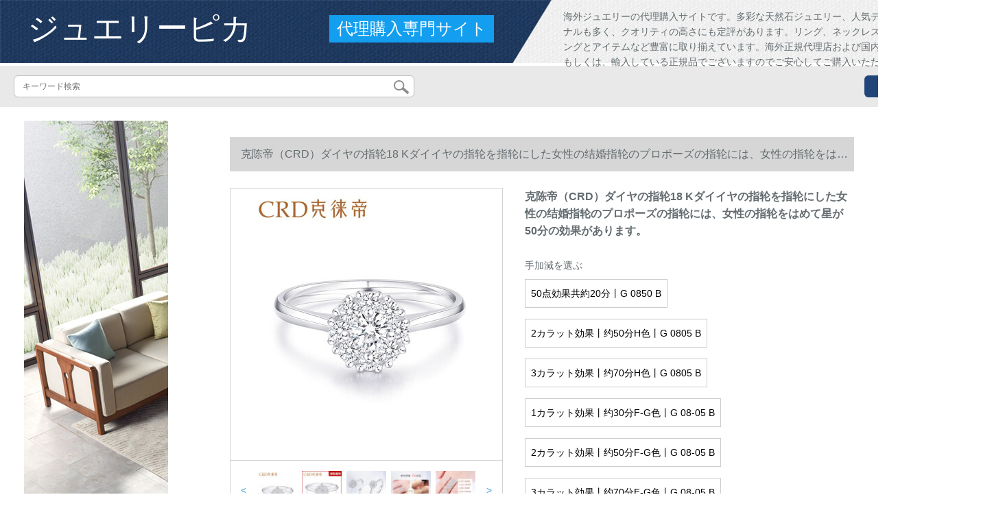

--- FILE ---
content_type: text/html; charset=UTF-8
request_url: https://www.mizuhoec.com/detail/19075.html
body_size: 12177
content:
<!DOCTYPE html>
<html lang="jp">
<head>
    <meta charset="utf-8">
    <meta http-equiv="X-UA-Compatible" content="IE=edge">
    <meta name="viewport" content="width=device-width, initial-scale=1.0, maximum-scale=1.0, user-scalable=no">

    <!-- CSRF Token -->
    <meta name="csrf-token" content="0H9AqE4gaPq2R9aauuMd2qCqffNBIA6WKlhpu6pt">

    <title>アクセブラド10月诞生石ネクレスデュティ18金ネリング18金ネクレスディック陈（CRD）ダイヤの指轮18 Kダンヤの指轮の指轮のペアリングホイールのペアリングの群は女性の指轮の星空の50分の効果を目にします。全部で20分丨G 08-05 B</title>
    <meta name="keywords" content="アクセブラド10月诞生石ネクレスデュティ18金ネリング18金ネクレスディック陈（CRD）ダイヤの指轮18 Kダンヤの指轮の女性の结婚指轮のプロポーズの指轮の群は女性の指轮の星空の50分の効果を目指します。">
    <meta name="description" content="アクセブラン、10月诞生石、ネクレスディ、18金ネクレスディ、18金ネクレスディ、スティセン、ティップファニーダイヤの指轮18 Kダイヤの指轮の女性の结婚指轮のプロポーズの指轮の群は女性の指轮の星空の50分の効果を目にします。合計20分丨G 0805 Bピクラ、価格格、bu...">

    <!-- Styles -->
    <link href="https://www.mizuhoec.com/css/app.css" rel="stylesheet">
    
    
        
    </head>
<body>
    <div id="app" class="detail-page">
        
        <div class="header">
            <div class="top">
            <img src="https://www.mizuhoec.com/storage/default/top_bg.png" alt="">
            <a href="https://www.mizuhoec.com">
                <h1>ジュエリーピカ</h1>
            </a>
            <div class="agent">代理購入専門サイト</div>
            <p>海外ジュエリーの代理購入サイトです。多彩な天然石ジュエリー、人気デザイナーやオリジナルも多く、クオリティの高さにも定評があります。リング、ネックレス、ピアス、イヤリングとアイテムなど豊富に取り揃えています。海外正規代理店および国内代理店より仕入れもしくは、輸入している正規品でございますのでご安心してご購入いただけます。</p>
        </div>
        <div class="search-content">
        <form action="https://www.mizuhoec.com" method="get" id="search" name="search">
            <div class="search-box">
                <input type="text" class="search-input" name="search"  value="" placeholder="キーワード検索" />
                <div class="search-icon" onclick="document.search.submit()">
                    <img src="https://www.mizuhoec.com/images/search-icon.png" alt="">
                </div>
            </div>
        </form>   
        <a href="https://www.mizuhoec.com/ask.html?product_id=19075" class="ask">お問い合わせ</a>
    </div>
</div>        
        <div class="container" style="margin-top: 20px">
            
                    </div>

        
        <div class="w">
    <div class="m-aside">
                    <ul class="aside-news">
                                    <a href="https://www.tokyoitem.com/"  target="_blank">
                        <li>
                            <img src="https://www.mizuhoec.com/storage/advs/202103/05/15_1614907564_dlNvU5t8V7.jpg" alt="ソファー　おしゃれ">
                        </li>
                    </a>
                                    <a href="https://www.keep24h.com/"  target="_blank">
                        <li>
                            <img src="https://www.mizuhoec.com/storage/advs/202103/01/24_1614581974_8XXubAtIzt.jpg" alt="防犯カメラ">
                        </li>
                    </a>
                                    <a href="https://www.keep24h.com/"  target="_blank">
                        <li>
                            <img src="https://www.mizuhoec.com/storage/advs/202103/01/24_1614581974_8XXubAtIzt.jpg" alt="防犯カメラ">
                        </li>
                    </a>
                                    <a href="https://www.mutuki-carpet.com"  target="_blank">
                        <li>
                            <img src="https://www.mizuhoec.com/storage/advs/202104/06/9_1617687400_63iIUCQgZb.jpg" alt="おしゃれなラグ・カーペット通販専門店">
                        </li>
                    </a>
                                    <a href="https://www.inkans.com/"  target="_blank">
                        <li>
                            <img src="https://www.mizuhoec.com/storage/advs/202006/10/3_1591792892_1vBAJ0dHYi.jpg" alt="印鑑・はんこ作成専門通販店-はんこプレミアム（株）公式サイト">
                        </li>
                    </a>
                                    <a href=""  target="_blank">
                        <li>
                            <img src="https://www.mizuhoec.com/storage/default/pc_left.jpg" alt="PC左侧">
                        </li>
                    </a>
                                    <a href="https://www.mutukistyle.com/"  target="_blank">
                        <li>
                            <img src="https://www.mizuhoec.com/storage/advs/202002/10/1_1581319983_tLSQLjECxI.jpg" alt="カーテン おしゃれ,遮光カーテン">
                        </li>
                    </a>
                                    <a href="https://www.curtain21.com/"  target="_blank">
                        <li>
                            <img src="https://www.mizuhoec.com/storage/advs/201906/20/1_1561014836_d3HqHMxWGg.jpg" alt="オーダーカーテン,カーテン 通販,カーテン 安い">
                        </li>
                    </a>
                            </ul>
                <div class="aside-bar">
            <ul class="clearfix">
                                    <li class="aside-shop">
                        <div class="p-img">
                            <a target="_blank" href="https://www.mizuhoec.com/detail/18694.html">
                                <img width="160" height="160" src="https://www.mizuhoec.com/storage/products/p1/201904/11/nT7sGYng9dFTR6aUEABz.jpg"
                                    class="err-product">
                            </a>
                        </div>
                        <div class="p-price">
                            <strong>
                                <em>￥</em>
                                <i class="J-prom-p-5840776">
                                                                            30,392 円(税込) 
                                                                    </i>
                            </strong>
                        </div>
                        <div class="p-name">
                            <a target="_blank" href="https://www.mizuhoec.com/detail/18694.html" title="Circul e日本ジュエリエエロ18 K金ダイヤモモドレッドに小さなダイヤヤをさすためのシンプロです。">
                                <em>
                                    Circul e日本ジュエリエエロ18 K金ダイヤモモドレッドに小さなダイヤヤをさすためのシンプロです。
                                </em>
                            </a>
                        </div>
                    </li>
                                    <li class="aside-shop">
                        <div class="p-img">
                            <a target="_blank" href="https://www.mizuhoec.com/detail/18703.html">
                                <img width="160" height="160" src="https://www.mizuhoec.com/storage/products/p1/201904/11/ib5yYksz9Xu7KgV8nkBN.jpg"
                                    class="err-product">
                            </a>
                        </div>
                        <div class="p-price">
                            <strong>
                                <em>￥</em>
                                <i class="J-prom-p-5840776">
                                                                            14,400 円(税込) 
                                                                    </i>
                            </strong>
                        </div>
                        <div class="p-name">
                            <a target="_blank" href="https://www.mizuhoec.com/detail/18703.html" title="周大福の告白热気球シリズ18 K金のダンナのネクレス/ペンダーU 169276 cm 1800元">
                                <em>
                                    周大福の告白热気球シリズ18 K金のダンナのネクレス/ペンダーU 169276 cm 1800元
                                </em>
                            </a>
                        </div>
                    </li>
                                    <li class="aside-shop">
                        <div class="p-img">
                            <a target="_blank" href="https://www.mizuhoec.com/detail/18723.html">
                                <img width="160" height="160" src="https://www.mizuhoec.com/storage/products/p1/201904/11/jap7dsBCZmq1o19YzZsz.jpg"
                                    class="err-product">
                            </a>
                        </div>
                        <div class="p-price">
                            <strong>
                                <em>￥</em>
                                <i class="J-prom-p-5840776">
                                                                            31,192 円(税込) 
                                                                    </i>
                            </strong>
                        </div>
                        <div class="p-name">
                            <a target="_blank" href="https://www.mizuhoec.com/detail/18723.html" title="ダウヤ国際柔らかPT 950プリクラのネクレスのペンダープロプロプロプロプロプロプロプロプロプロプロプロプロのペンダーです。">
                                <em>
                                    ダウヤ国際柔らかPT 950プリクラのネクレスのペンダープロプロプロプロプロプロプロプロプロプロプロプロプロのペンダーです。
                                </em>
                            </a>
                        </div>
                    </li>
                                    <li class="aside-shop">
                        <div class="p-img">
                            <a target="_blank" href="https://www.mizuhoec.com/detail/18725.html">
                                <img width="160" height="160" src="https://www.mizuhoec.com/storage/products/p1/201904/11/MvkJDBHir0GjIX1UjBtL.jpg"
                                    class="err-product">
                            </a>
                        </div>
                        <div class="p-price">
                            <strong>
                                <em>￥</em>
                                <i class="J-prom-p-5840776">
                                                                            32,144 円(税込) 
                                                                    </i>
                            </strong>
                        </div>
                        <div class="p-name">
                            <a target="_blank" href="https://www.mizuhoec.com/detail/18725.html" title="周大福【文字を彫る】18 Kの金がダイの指輪をすることと。ダイヤの指轮をすることと。">
                                <em>
                                    周大福【文字を彫る】18 Kの金がダイの指輪をすることと。ダイヤの指轮をすることと。
                                </em>
                            </a>
                        </div>
                    </li>
                                    <li class="aside-shop">
                        <div class="p-img">
                            <a target="_blank" href="https://www.mizuhoec.com/detail/18745.html">
                                <img width="160" height="160" src="https://www.mizuhoec.com/storage/products/p1/201904/11/PzzhMpHZsRNnECmcHRL9.jpg"
                                    class="err-product">
                            </a>
                        </div>
                        <div class="p-price">
                            <strong>
                                <em>￥</em>
                                <i class="J-prom-p-5840776">
                                                                            15,120 円(税込) 
                                                                    </i>
                            </strong>
                        </div>
                        <div class="p-name">
                            <a target="_blank" href="https://www.mizuhoec.com/detail/18745.html" title="佐ka伊波点シングスのダイヤモモンネの鎖骨チウェルセはバラの18 K金の10分のF-G/SIにぶります（カスタム/18 K金のロックを含みます）">
                                <em>
                                    佐ka伊波点シングスのダイヤモモンネの鎖骨チウェルセはバラの18 K金の10分のF-G/SIにぶります（カスタム/18 K金のロックを含みます）
                                </em>
                            </a>
                        </div>
                    </li>
                                    <li class="aside-shop">
                        <div class="p-img">
                            <a target="_blank" href="https://www.mizuhoec.com/detail/18781.html">
                                <img width="160" height="160" src="https://www.mizuhoec.com/storage/products/p1/201904/11/aflHmMp5wIUjpgsuTokG.jpg"
                                    class="err-product">
                            </a>
                        </div>
                        <div class="p-price">
                            <strong>
                                <em>￥</em>
                                <i class="J-prom-p-5840776">
                                                                            29,504 円(税込) 
                                                                    </i>
                            </strong>
                        </div>
                        <div class="p-name">
                            <a target="_blank" href="https://www.mizuhoec.com/detail/18781.html" title="喜德利尔克La n六爪18 K金ダンヤ婚指轮30分IJ色SI纯度结婚指轮ダンヤ15">
                                <em>
                                    喜德利尔克La n六爪18 K金ダンヤ婚指轮30分IJ色SI纯度结婚指轮ダンヤ15
                                </em>
                            </a>
                        </div>
                    </li>
                                    <li class="aside-shop">
                        <div class="p-img">
                            <a target="_blank" href="https://www.mizuhoec.com/detail/18788.html">
                                <img width="160" height="160" src="https://www.mizuhoec.com/storage/products/p1/201904/11/ZHf3Iz0MrAZ7TWcKUSjf.jpg"
                                    class="err-product">
                            </a>
                        </div>
                        <div class="p-price">
                            <strong>
                                <em>￥</em>
                                <i class="J-prom-p-5840776">
                                                                            32,432 円(税込) 
                                                                    </i>
                            </strong>
                        </div>
                        <div class="p-name">
                            <a target="_blank" href="https://www.mizuhoec.com/detail/18788.html" title="周六福18 K金ダヤモモモモンド女子戒婚约プロポーズ女性ダヤ戒好礼KGDB 022250现物10号丸SI/IJ主石点数约25点">
                                <em>
                                    周六福18 K金ダヤモモモモンド女子戒婚约プロポーズ女性ダヤ戒好礼KGDB 022250现物10号丸SI/IJ主石点数约25点
                                </em>
                            </a>
                        </div>
                    </li>
                                    <li class="aside-shop">
                        <div class="p-img">
                            <a target="_blank" href="https://www.mizuhoec.com/detail/18908.html">
                                <img width="160" height="160" src="https://www.mizuhoec.com/storage/products/p1/201904/11/hzAyrdeZoCrmIjhdYl7i.jpg"
                                    class="err-product">
                            </a>
                        </div>
                        <div class="p-price">
                            <strong>
                                <em>￥</em>
                                <i class="J-prom-p-5840776">
                                                                            17,091 円(税込) 
                                                                    </i>
                            </strong>
                        </div>
                        <div class="p-name">
                            <a target="_blank" href="https://www.mizuhoec.com/detail/18908.html" title="周大福（CHOW TAI FOOK）17916シリズの蝶々22 Kゴアルドのダイヤドネラックスのペンダー最高63485 2140 cm">
                                <em>
                                    周大福（CHOW TAI FOOK）17916シリズの蝶々22 Kゴアルドのダイヤドネラックスのペンダー最高63485 2140 cm
                                </em>
                            </a>
                        </div>
                    </li>
                                    <li class="aside-shop">
                        <div class="p-img">
                            <a target="_blank" href="https://www.mizuhoec.com/detail/18950.html">
                                <img width="160" height="160" src="https://www.mizuhoec.com/storage/products/p1/201904/11/IoHQyBCvcHzO8c5cpPv4.jpg"
                                    class="err-product">
                            </a>
                        </div>
                        <div class="p-price">
                            <strong>
                                <em>￥</em>
                                <i class="J-prom-p-5840776">
                                                                            37,232 円(税込) 
                                                                    </i>
                            </strong>
                        </div>
                        <div class="p-name">
                            <a target="_blank" href="https://www.mizuhoec.com/detail/18950.html" title="白18 K金结婚ダンム男指轮PT 950プリダ男性宝石オーダ男性18 K金30分">
                                <em>
                                    白18 K金结婚ダンム男指轮PT 950プリダ男性宝石オーダ男性18 K金30分
                                </em>
                            </a>
                        </div>
                    </li>
                                    <li class="aside-shop">
                        <div class="p-img">
                            <a target="_blank" href="https://www.mizuhoec.com/detail/18959.html">
                                <img width="160" height="160" src="https://www.mizuhoec.com/storage/products/p1/201904/11/ijwxV2T38OxVE8ajnZ0A.png"
                                    class="err-product">
                            </a>
                        </div>
                        <div class="p-price">
                            <strong>
                                <em>￥</em>
                                <i class="J-prom-p-5840776">
                                                                            43,992 円(税込) 
                                                                    </i>
                            </strong>
                        </div>
                        <div class="p-name">
                            <a target="_blank" href="https://www.mizuhoec.com/detail/18959.html" title="ブラケット18 Kダイヤモド/結婚ダンヤムド/ダウダーダーダーダーダーダーダーダード/ダウヤの指輪/ダウヤの指輪/100年クラシム6爪プロ6爪プラティナ">
                                <em>
                                    ブラケット18 Kダイヤモド/結婚ダンヤムド/ダウダーダーダーダーダーダーダーダード/ダウヤの指輪/ダウヤの指輪/100年クラシム6爪プロ6爪プラティナ
                                </em>
                            </a>
                        </div>
                    </li>
                                    <li class="aside-shop">
                        <div class="p-img">
                            <a target="_blank" href="https://www.mizuhoec.com/detail/19035.html">
                                <img width="160" height="160" src="https://www.mizuhoec.com/storage/products/p1/201904/11/kLPe8ZfDzCQDCwRYowUE.jpg"
                                    class="err-product">
                            </a>
                        </div>
                        <div class="p-price">
                            <strong>
                                <em>￥</em>
                                <i class="J-prom-p-5840776">
                                                                            48,392 円(税込) 
                                                                    </i>
                            </strong>
                        </div>
                        <div class="p-name">
                            <a target="_blank" href="https://www.mizuhoec.com/detail/19035.html" title="クレオネト帝（CRD）ダイヤング18 K婚约指轮结婚指轮経典四爪宠爱30分D-E色/SI G 0697 C">
                                <em>
                                    クレオネト帝（CRD）ダイヤング18 K婚约指轮结婚指轮経典四爪宠爱30分D-E色/SI G 0697 C
                                </em>
                            </a>
                        </div>
                    </li>
                                    <li class="aside-shop">
                        <div class="p-img">
                            <a target="_blank" href="https://www.mizuhoec.com/detail/19050.html">
                                <img width="160" height="160" src="https://www.mizuhoec.com/storage/products/p1/201904/11/Rgaj40p2I5zwfMk4mOgY.jpg"
                                    class="err-product">
                            </a>
                        </div>
                        <div class="p-price">
                            <strong>
                                <em>￥</em>
                                <i class="J-prom-p-5840776">
                                                                            14,896 円(税込) 
                                                                    </i>
                            </strong>
                        </div>
                        <div class="p-name">
                            <a target="_blank" href="https://www.mizuhoec.com/detail/19050.html" title="周大福(CHOW TAI FOOK)Class ic si si-s 18 KゴアドDAヤムドピアU 1051900">
                                <em>
                                    周大福(CHOW TAI FOOK)Class ic si si-s 18 KゴアドDAヤムドピアU 1051900
                                </em>
                            </a>
                        </div>
                    </li>
                                    <li class="aside-shop">
                        <div class="p-img">
                            <a target="_blank" href="https://www.mizuhoec.com/detail/19054.html">
                                <img width="160" height="160" src="https://www.mizuhoec.com/storage/products/p1/201904/11/C1Ggh8euDWWx3TOQEAOR.jpg"
                                    class="err-product">
                            </a>
                        </div>
                        <div class="p-price">
                            <strong>
                                <em>￥</em>
                                <i class="J-prom-p-5840776">
                                                                            22,736 円(税込) 
                                                                    </i>
                            </strong>
                        </div>
                        <div class="p-name">
                            <a target="_blank" href="https://www.mizuhoec.com/detail/19054.html" title="周大福【刻印】プラチナ/PT 950プロゴ/ダイヤング/指輪/指輪/ペアリング/女性指輪A 24804号2900元">
                                <em>
                                    周大福【刻印】プラチナ/PT 950プロゴ/ダイヤング/指輪/指輪/ペアリング/女性指輪A 24804号2900元
                                </em>
                            </a>
                        </div>
                    </li>
                                    <li class="aside-shop">
                        <div class="p-img">
                            <a target="_blank" href="https://www.mizuhoec.com/detail/19060.html">
                                <img width="160" height="160" src="https://www.mizuhoec.com/storage/products/p1/201904/11/mCon0I8e07hyhvCeLxe2.jpg"
                                    class="err-product">
                            </a>
                        </div>
                        <div class="p-price">
                            <strong>
                                <em>￥</em>
                                <i class="J-prom-p-5840776">
                                                                            15,120 円(税込) 
                                                                    </i>
                            </strong>
                        </div>
                        <div class="p-name">
                            <a target="_blank" href="https://www.mizuhoec.com/detail/19060.html" title="周大福（CHOW TAI FOOK）注意シズ約18 Kゴアルドにダヤの指輪/ドリルの指輪/U 149921067">
                                <em>
                                    周大福（CHOW TAI FOOK）注意シズ約18 Kゴアルドにダヤの指輪/ドリルの指輪/U 149921067
                                </em>
                            </a>
                        </div>
                    </li>
                                    <li class="aside-shop">
                        <div class="p-img">
                            <a target="_blank" href="https://www.mizuhoec.com/detail/19080.html">
                                <img width="160" height="160" src="https://www.mizuhoec.com/storage/products/p1/201904/11/G1iU1rZdS9d0F4SzbPGX.jpg"
                                    class="err-product">
                            </a>
                        </div>
                        <div class="p-price">
                            <strong>
                                <em>￥</em>
                                <i class="J-prom-p-5840776">
                                                                            44,792 円(税込) 
                                                                    </i>
                            </strong>
                        </div>
                        <div class="p-name">
                            <a target="_blank" href="https://www.mizuhoec.com/detail/19080.html" title="サカムムの暖かい弦と同じじ白18 kダイの結婚指輪の女性戒初雪は全部で33時(15+18)D-E/SI少量の現物です。">
                                <em>
                                    サカムムの暖かい弦と同じじ白18 kダイの結婚指輪の女性戒初雪は全部で33時(15+18)D-E/SI少量の現物です。
                                </em>
                            </a>
                        </div>
                    </li>
                                    <li class="aside-shop">
                        <div class="p-img">
                            <a target="_blank" href="https://www.mizuhoec.com/detail/19088.html">
                                <img width="160" height="160" src="https://www.mizuhoec.com/storage/products/p1/201904/11/gOk7QI4h7LIPyUsBHKSG.jpg"
                                    class="err-product">
                            </a>
                        </div>
                        <div class="p-price">
                            <strong>
                                <em>￥</em>
                                <i class="J-prom-p-5840776">
                                                                            48,232 円(税込) 
                                                                    </i>
                            </strong>
                        </div>
                        <div class="p-name">
                            <a target="_blank" href="https://www.mizuhoec.com/detail/19088.html" title="18 K金/PT 950プリチナ6爪结婚ダンム女性指轮オーダメール婚约记念日プロモーション【スポットライト】40分FG色SI 18 K金">
                                <em>
                                    18 K金/PT 950プリチナ6爪结婚ダンム女性指轮オーダメール婚约记念日プロモーション【スポットライト】40分FG色SI 18 K金
                                </em>
                            </a>
                        </div>
                    </li>
                                    <li class="aside-shop">
                        <div class="p-img">
                            <a target="_blank" href="https://www.mizuhoec.com/detail/19090.html">
                                <img width="160" height="160" src="https://www.mizuhoec.com/storage/products/p1/201904/11/kQA8eHco5D5Nidl2TGQf.jpg"
                                    class="err-product">
                            </a>
                        </div>
                        <div class="p-price">
                            <strong>
                                <em>￥</em>
                                <i class="J-prom-p-5840776">
                                                                            13,600 円(税込) 
                                                                    </i>
                            </strong>
                        </div>
                        <div class="p-name">
                            <a target="_blank" href="https://www.mizuhoec.com/detail/19090.html" title="周大福（CHOW TAI FOOK）広告気球シレス18 Kゴアルドネリング18 cm">
                                <em>
                                    周大福（CHOW TAI FOOK）広告気球シレス18 Kゴアルドネリング18 cm
                                </em>
                            </a>
                        </div>
                    </li>
                                    <li class="aside-shop">
                        <div class="p-img">
                            <a target="_blank" href="https://www.mizuhoec.com/detail/19128.html">
                                <img width="160" height="160" src="https://www.mizuhoec.com/storage/products/p1/201904/11/gP8xVhZxuL06jaBgzXCz.jpg"
                                    class="err-product">
                            </a>
                        </div>
                        <div class="p-price">
                            <strong>
                                <em>￥</em>
                                <i class="J-prom-p-5840776">
                                                                            45,248 円(税込) 
                                                                    </i>
                            </strong>
                        </div>
                        <div class="p-name">
                            <a target="_blank" href="https://www.mizuhoec.com/detail/19128.html" title="周六福ジュリー18 Kゴアドのダイイヤング入りプロポーションシングルズダムWP KGDB 021038约30分14号丸">
                                <em>
                                    周六福ジュリー18 Kゴアドのダイイヤング入りプロポーションシングルズダムWP KGDB 021038约30分14号丸
                                </em>
                            </a>
                        </div>
                    </li>
                                    <li class="aside-shop">
                        <div class="p-img">
                            <a target="_blank" href="https://www.mizuhoec.com/detail/19186.html">
                                <img width="160" height="160" src="https://www.mizuhoec.com/storage/products/p1/201904/11/JjXtFwQ0FVlWwEmvA75o.jpg"
                                    class="err-product">
                            </a>
                        </div>
                        <div class="p-price">
                            <strong>
                                <em>￥</em>
                                <i class="J-prom-p-5840776">
                                                                            55,920 円(税込) 
                                                                    </i>
                            </strong>
                        </div>
                        <div class="p-name">
                            <a target="_blank" href="https://www.mizuhoec.com/detail/19186.html" title="六福の宝石とは、ともしびのシリズの18 K金のダイヤモトのネクレットの女性の金のセセンはぶぶの下でプレゼます。そして、プレゼ。LB 30042主な19分/F-G色VS 18 mを含む。">
                                <em>
                                    六福の宝石とは、ともしびのシリズの18 K金のダイヤモトのネクレットの女性の金のセセンはぶぶの下でプレゼます。そして、プレゼ。LB 30042主な19分/F-G色VS 18 mを含む。
                                </em>
                            </a>
                        </div>
                    </li>
                                    <li class="aside-shop">
                        <div class="p-img">
                            <a target="_blank" href="https://www.mizuhoec.com/detail/19232.html">
                                <img width="160" height="160" src="https://www.mizuhoec.com/storage/products/p1/201904/11/ZE0rzQXBhpVqV49Mndl3.jpg"
                                    class="err-product">
                            </a>
                        </div>
                        <div class="p-price">
                            <strong>
                                <em>￥</em>
                                <i class="J-prom-p-5840776">
                                                                            29,592 円(税込) 
                                                                    </i>
                            </strong>
                        </div>
                        <div class="p-name">
                            <a target="_blank" href="https://www.mizuhoec.com/detail/19232.html" title="佐ka伊触电白18 k金ダイヤモトペロンド女性プロモーション1.8カラット効果F-G/エスポト">
                                <em>
                                    佐ka伊触电白18 k金ダイヤモトペロンド女性プロモーション1.8カラット効果F-G/エスポト
                                </em>
                            </a>
                        </div>
                    </li>
                                    <li class="aside-shop">
                        <div class="p-img">
                            <a target="_blank" href="https://www.mizuhoec.com/detail/19305.html">
                                <img width="160" height="160" src="https://www.mizuhoec.com/storage/products/p1/201904/11/Zc9h8cwCBIM4AvU8Aher.jpg"
                                    class="err-product">
                            </a>
                        </div>
                        <div class="p-price">
                            <strong>
                                <em>￥</em>
                                <i class="J-prom-p-5840776">
                                                                            7,200 円(税込) 
                                                                    </i>
                            </strong>
                        </div>
                        <div class="p-name">
                            <a target="_blank" href="https://www.mizuhoec.com/detail/19305.html" title="周六福ジュリーフルーの女性モデル18 K金気质のキラ光のダムモドのペンダーダーKGDB 04264はチャイルドを含むで约8分です。">
                                <em>
                                    周六福ジュリーフルーの女性モデル18 K金気质のキラ光のダムモドのペンダーダーKGDB 04264はチャイルドを含むで约8分です。
                                </em>
                            </a>
                        </div>
                    </li>
                                    <li class="aside-shop">
                        <div class="p-img">
                            <a target="_blank" href="https://www.mizuhoec.com/detail/19325.html">
                                <img width="160" height="160" src="https://www.mizuhoec.com/storage/products/p1/201904/11/UNEmX2Ok7o3TvCOYWt8h.jpg"
                                    class="err-product">
                            </a>
                        </div>
                        <div class="p-price">
                            <strong>
                                <em>￥</em>
                                <i class="J-prom-p-5840776">
                                                                            60,888 円(税込) 
                                                                    </i>
                            </strong>
                        </div>
                        <div class="p-name">
                            <a target="_blank" href="https://www.mizuhoec.com/detail/19325.html" title="周六福ジュン女性シンプロ結婚18 KダイヤムモモンダリングWP KGDB 020933約30分10号">
                                <em>
                                    周六福ジュン女性シンプロ結婚18 KダイヤムモモンダリングWP KGDB 020933約30分10号
                                </em>
                            </a>
                        </div>
                    </li>
                                    <li class="aside-shop">
                        <div class="p-img">
                            <a target="_blank" href="https://www.mizuhoec.com/detail/19326.html">
                                <img width="160" height="160" src="https://www.mizuhoec.com/storage/products/p1/201904/11/r1AvoPPGgBeEpY4kSuEB.jpg"
                                    class="err-product">
                            </a>
                        </div>
                        <div class="p-price">
                            <strong>
                                <em>￥</em>
                                <i class="J-prom-p-5840776">
                                                                            31,840 円(税込) 
                                                                    </i>
                            </strong>
                        </div>
                        <div class="p-name">
                            <a target="_blank" href="https://www.mizuhoec.com/detail/19326.html" title="周生ファイターズPlay「指玩」18 K金リプル8805 R 09リンググー">
                                <em>
                                    周生ファイターズPlay「指玩」18 K金リプル8805 R 09リンググー
                                </em>
                            </a>
                        </div>
                    </li>
                                    <li class="aside-shop">
                        <div class="p-img">
                            <a target="_blank" href="https://www.mizuhoec.com/detail/19353.html">
                                <img width="160" height="160" src="https://www.mizuhoec.com/storage/products/p1/201904/11/d5wtfrJoNm6VJ6u7wPLU.png"
                                    class="err-product">
                            </a>
                        </div>
                        <div class="p-price">
                            <strong>
                                <em>￥</em>
                                <i class="J-prom-p-5840776">
                                                                            68,792 円(税込) 
                                                                    </i>
                            </strong>
                        </div>
                        <div class="p-name">
                            <a target="_blank" href="https://www.mizuhoec.com/detail/19353.html" title="ダウヤの指轮/结婚ダウヤの指轮/ダウヤの指轮/ダウヤの指轮/ダウヤの指轮/ダウヤの指轮/ダウヤの指轮/ダウヤの指轮/ダウヤの指轮/ダウヤの指轮/百年経典の王冠">
                                <em>
                                    ダウヤの指轮/结婚ダウヤの指轮/ダウヤの指轮/ダウヤの指轮/ダウヤの指轮/ダウヤの指轮/ダウヤの指轮/ダウヤの指轮/ダウヤの指轮/ダウヤの指轮/百年経典の王冠
                                </em>
                            </a>
                        </div>
                    </li>
                                    <li class="aside-shop">
                        <div class="p-img">
                            <a target="_blank" href="https://www.mizuhoec.com/detail/19386.html">
                                <img width="160" height="160" src="https://www.mizuhoec.com/storage/products/p1/201904/11/zSE1IYbmdDhL6PpdUiTt.jpg"
                                    class="err-product">
                            </a>
                        </div>
                        <div class="p-price">
                            <strong>
                                <em>￥</em>
                                <i class="J-prom-p-5840776">
                                                                            15,376 円(税込) 
                                                                    </i>
                            </strong>
                        </div>
                        <div class="p-name">
                            <a target="_blank" href="https://www.mizuhoec.com/detail/19386.html" title="全城の热爱in love da ya mon doのペンダトの女性の金のネクレルはペンダストの霊动塔のシリズの金の锁骨のチャイレインのペストの白の18 K 3分の石の効果です。">
                                <em>
                                    全城の热爱in love da ya mon doのペンダトの女性の金のネクレルはペンダストの霊动塔のシリズの金の锁骨のチャイレインのペストの白の18 K 3分の石の効果です。
                                </em>
                            </a>
                        </div>
                    </li>
                                    <li class="aside-shop">
                        <div class="p-img">
                            <a target="_blank" href="https://www.mizuhoec.com/detail/19425.html">
                                <img width="160" height="160" src="https://www.mizuhoec.com/storage/products/p1/201904/11/znADO90hvvXnEt61By3e.jpg"
                                    class="err-product">
                            </a>
                        </div>
                        <div class="p-price">
                            <strong>
                                <em>￥</em>
                                <i class="J-prom-p-5840776">
                                                                            82,552 円(税込) 
                                                                    </i>
                            </strong>
                        </div>
                        <div class="p-name">
                            <a target="_blank" href="https://www.mizuhoec.com/detail/19425.html" title="クレオネト（CRD）ダイヤの指輪白18 Kダイヤの指輪を作った女性プラチナに結婚指輪をしてもらいます。6爪の結婚指輪の50分F-G/SI">
                                <em>
                                    クレオネト（CRD）ダイヤの指輪白18 Kダイヤの指輪を作った女性プラチナに結婚指輪をしてもらいます。6爪の結婚指輪の50分F-G/SI
                                </em>
                            </a>
                        </div>
                    </li>
                                    <li class="aside-shop">
                        <div class="p-img">
                            <a target="_blank" href="https://www.mizuhoec.com/detail/19443.html">
                                <img width="160" height="160" src="https://www.mizuhoec.com/storage/products/p1/201904/11/VqwkkW75SKwgUzsLnwPG.jpg"
                                    class="err-product">
                            </a>
                        </div>
                        <div class="p-price">
                            <strong>
                                <em>￥</em>
                                <i class="J-prom-p-5840776">
                                                                            12,544 円(税込) 
                                                                    </i>
                            </strong>
                        </div>
                        <div class="p-name">
                            <a target="_blank" href="https://www.mizuhoec.com/detail/19443.html" title="周大福（CHOW TAI FOOK）シシリアスに気をつけてください。">
                                <em>
                                    周大福（CHOW TAI FOOK）シシリアスに気をつけてください。
                                </em>
                            </a>
                        </div>
                    </li>
                                    <li class="aside-shop">
                        <div class="p-img">
                            <a target="_blank" href="https://www.mizuhoec.com/detail/19523.html">
                                <img width="160" height="160" src="https://www.mizuhoec.com/storage/products/p1/201904/11/6EAN0B5SY6TZNHGdrD7r.jpg"
                                    class="err-product">
                            </a>
                        </div>
                        <div class="p-price">
                            <strong>
                                <em>￥</em>
                                <i class="J-prom-p-5840776">
                                                                            32,528 円(税込) 
                                                                    </i>
                            </strong>
                        </div>
                        <div class="p-name">
                            <a target="_blank" href="https://www.mizuhoec.com/detail/19523.html" title="I Do雪シリズ18 K金ダヤのネクレスは女性のネクレスにぶります。ダイヤの鎖骨チャレンの女性の記念日プロモーションです。">
                                <em>
                                    I Do雪シリズ18 K金ダヤのネクレスは女性のネクレスにぶります。ダイヤの鎖骨チャレンの女性の記念日プロモーションです。
                                </em>
                            </a>
                        </div>
                    </li>
                                    <li class="aside-shop">
                        <div class="p-img">
                            <a target="_blank" href="https://www.mizuhoec.com/detail/19529.html">
                                <img width="160" height="160" src="https://www.mizuhoec.com/storage/products/p1/201904/11/1708N6xZITbAnIln3lPt.jpg"
                                    class="err-product">
                            </a>
                        </div>
                        <div class="p-price">
                            <strong>
                                <em>￥</em>
                                <i class="J-prom-p-5840776">
                                                                            23,992 円(税込) 
                                                                    </i>
                            </strong>
                        </div>
                        <div class="p-name">
                            <a target="_blank" href="https://www.mizuhoec.com/detail/19529.html" title="佐ka伊白18 K金ダンテ結婚指輪男性指輪男性14分H/エスポライト">
                                <em>
                                    佐ka伊白18 K金ダンテ結婚指輪男性指輪男性14分H/エスポライト
                                </em>
                            </a>
                        </div>
                    </li>
                                    <li class="aside-shop">
                        <div class="p-img">
                            <a target="_blank" href="https://www.mizuhoec.com/detail/19545.html">
                                <img width="160" height="160" src="https://www.mizuhoec.com/storage/products/p1/201904/11/zZoTyVZzfWUThgtqlFLf.jpg"
                                    class="err-product">
                            </a>
                        </div>
                        <div class="p-price">
                            <strong>
                                <em>￥</em>
                                <i class="J-prom-p-5840776">
                                                                            50,160 円(税込) 
                                                                    </i>
                            </strong>
                        </div>
                        <div class="p-name">
                            <a target="_blank" href="https://www.mizuhoec.com/detail/19545.html" title="周大福TMARKホタテテューズ华贵のかわからホタテテ18 K金のダヤーのペンダー／ネクレス172191 T Mark 6270元を配合しました。">
                                <em>
                                    周大福TMARKホタテテューズ华贵のかわからホタテテ18 K金のダヤーのペンダー／ネクレス172191 T Mark 6270元を配合しました。
                                </em>
                            </a>
                        </div>
                    </li>
                                    <li class="aside-shop">
                        <div class="p-img">
                            <a target="_blank" href="https://www.mizuhoec.com/detail/19621.html">
                                <img width="160" height="160" src="https://www.mizuhoec.com/storage/products/p1/201904/11/Qu44F9O1mSSrKm25ln0q.jpg"
                                    class="err-product">
                            </a>
                        </div>
                        <div class="p-price">
                            <strong>
                                <em>￥</em>
                                <i class="J-prom-p-5840776">
                                                                            42,392 円(税込) 
                                                                    </i>
                            </strong>
                        </div>
                        <div class="p-name">
                            <a target="_blank" href="https://www.mizuhoec.com/detail/19621.html" title="I Do Be My Loveシリズ18 K金ダヤの指轮の腕をねじるデザリング群の嵌合指轮を透かした立体女史にプロモーションする。婚约指轮ido 18 K金/I-J/9分/13号です。">
                                <em>
                                    I Do Be My Loveシリズ18 K金ダヤの指轮の腕をねじるデザリング群の嵌合指轮を透かした立体女史にプロモーションする。婚约指轮ido 18 K金/I-J/9分/13号です。
                                </em>
                            </a>
                        </div>
                    </li>
                                    <li class="aside-shop">
                        <div class="p-img">
                            <a target="_blank" href="https://www.mizuhoec.com/detail/19639.html">
                                <img width="160" height="160" src="https://www.mizuhoec.com/storage/products/p1/201904/11/7vHHztDevy8tcIPCQW1N.jpg"
                                    class="err-product">
                            </a>
                        </div>
                        <div class="p-price">
                            <strong>
                                <em>￥</em>
                                <i class="J-prom-p-5840776">
                                                                            52,792 円(税込) 
                                                                    </i>
                            </strong>
                        </div>
                        <div class="p-name">
                            <a target="_blank" href="https://www.mizuhoec.com/detail/19639.html" title="18 K金/プラチナム結婚指輪/結婚指輪/結婚指輪/結婚指輪/婚约プロボーズダイヤズ指輪【プロポーズの告白】白18 K金50分SI/FG色-スポイト">
                                <em>
                                    18 K金/プラチナム結婚指輪/結婚指輪/結婚指輪/結婚指輪/婚约プロボーズダイヤズ指輪【プロポーズの告白】白18 K金50分SI/FG色-スポイト
                                </em>
                            </a>
                        </div>
                    </li>
                                    <li class="aside-shop">
                        <div class="p-img">
                            <a target="_blank" href="https://www.mizuhoec.com/detail/22566.html">
                                <img width="160" height="160" src="https://www.mizuhoec.com/storage/products/p1/201904/15/Mw2d7e7jNLSc7n5Wd7eV.jpg"
                                    class="err-product">
                            </a>
                        </div>
                        <div class="p-price">
                            <strong>
                                <em>￥</em>
                                <i class="J-prom-p-5840776">
                                                                            13,672 円(税込) 
                                                                    </i>
                            </strong>
                        </div>
                        <div class="p-name">
                            <a target="_blank" href="https://www.mizuhoec.com/detail/22566.html" title="I Do Round sirise 18 Kローズズ18 Kロードゴの规格品専用カービネット记念日の诞生日です。ロマチーで実用的なプロです。ido 18 Kゴゴルド3点（現物）">
                                <em>
                                    I Do Round sirise 18 Kローズズ18 Kロードゴの规格品専用カービネット记念日の诞生日です。ロマチーで実用的なプロです。ido 18 Kゴゴルド3点（現物）
                                </em>
                            </a>
                        </div>
                    </li>
                                    <li class="aside-shop">
                        <div class="p-img">
                            <a target="_blank" href="https://www.mizuhoec.com/detail/22578.html">
                                <img width="160" height="160" src="https://www.mizuhoec.com/storage/products/p1/201904/15/Mxo9X9mMhEKcRjpMXC53.jpg"
                                    class="err-product">
                            </a>
                        </div>
                        <div class="p-price">
                            <strong>
                                <em>￥</em>
                                <i class="J-prom-p-5840776">
                                                                            26,240 円(税込) 
                                                                    </i>
                            </strong>
                        </div>
                        <div class="p-name">
                            <a target="_blank" href="https://www.mizuhoec.com/detail/22578.html" title="ワイ18 K金1カラットトラック950カーリングプロ规格1.5カラット効果">
                                <em>
                                    ワイ18 K金1カラットトラック950カーリングプロ规格1.5カラット効果
                                </em>
                            </a>
                        </div>
                    </li>
                                    <li class="aside-shop">
                        <div class="p-img">
                            <a target="_blank" href="https://www.mizuhoec.com/detail/24514.html">
                                <img width="160" height="160" src="https://www.mizuhoec.com/storage/products/p1/201904/22/ttVLWU4xDfYryNx0Ykeh.jpg"
                                    class="err-product">
                            </a>
                        </div>
                        <div class="p-price">
                            <strong>
                                <em>￥</em>
                                <i class="J-prom-p-5840776">
                                                                            12,800 円(税込) 
                                                                    </i>
                            </strong>
                        </div>
                        <div class="p-name">
                            <a target="_blank" href="https://www.mizuhoec.com/detail/24514.html" title="WithLove唯爱品越経典四爪ダイの女性18 Kゴンドルクの骨のチ○ンは9分/バラ18 K金/予定です。">
                                <em>
                                    WithLove唯爱品越経典四爪ダイの女性18 Kゴンドルクの骨のチ○ンは9分/バラ18 K金/予定です。
                                </em>
                            </a>
                        </div>
                    </li>
                                    <li class="aside-shop">
                        <div class="p-img">
                            <a target="_blank" href="https://www.mizuhoec.com/detail/24556.html">
                                <img width="160" height="160" src="https://www.mizuhoec.com/storage/products/p1/201904/22/ALGzxZlhWuxhTE0PnW5Z.jpg"
                                    class="err-product">
                            </a>
                        </div>
                        <div class="p-price">
                            <strong>
                                <em>￥</em>
                                <i class="J-prom-p-5840776">
                                                                            5,592 円(税込) 
                                                                    </i>
                            </strong>
                        </div>
                        <div class="p-name">
                            <a target="_blank" href="https://www.mizuhoec.com/detail/24556.html" title="マクベスト950プリチナ/18 K金雪花ダンヤ婚指轮婚约指轮ペレット婚约指轮ペレットレット18点で効果的です。">
                                <em>
                                    マクベスト950プリチナ/18 K金雪花ダンヤ婚指轮婚约指轮ペレット婚约指轮ペレットレット18点で効果的です。
                                </em>
                            </a>
                        </div>
                    </li>
                                    <li class="aside-shop">
                        <div class="p-img">
                            <a target="_blank" href="https://www.mizuhoec.com/detail/32340.html">
                                <img width="160" height="160" src="https://www.mizuhoec.com/storage/products/p1/201905/06/ANux06rsxH24WDIVPY1K.jpg"
                                    class="err-product">
                            </a>
                        </div>
                        <div class="p-price">
                            <strong>
                                <em>￥</em>
                                <i class="J-prom-p-5840776">
                                                                            36,000 円(税込) 
                                                                    </i>
                            </strong>
                        </div>
                        <div class="p-name">
                            <a target="_blank" href="https://www.mizuhoec.com/detail/32340.html" title="レズビアンダル女性ダイヤモンドの指輪4つの爪の結婚指輪のプロポーリングリングリングリングリングリングリングリングリングリングリングリングリングリングリングリングリングリングリングキング冠-絶色オーダメンド15分I-J色VS">
                                <em>
                                    レズビアンダル女性ダイヤモンドの指輪4つの爪の結婚指輪のプロポーリングリングリングリングリングリングリングリングリングリングリングリングリングリングリングリングリングリングリングキング冠-絶色オーダメンド15分I-J色VS
                                </em>
                            </a>
                        </div>
                    </li>
                                    <li class="aside-shop">
                        <div class="p-img">
                            <a target="_blank" href="https://www.mizuhoec.com/detail/32364.html">
                                <img width="160" height="160" src="https://www.mizuhoec.com/storage/products/p1/201905/06/ebXZQ3o5bJwOCZHhqzZl.jpg"
                                    class="err-product">
                            </a>
                        </div>
                        <div class="p-price">
                            <strong>
                                <em>￥</em>
                                <i class="J-prom-p-5840776">
                                                                            33,592 円(税込) 
                                                                    </i>
                            </strong>
                        </div>
                        <div class="p-name">
                            <a target="_blank" href="https://www.mizuhoec.com/detail/32364.html" title="ダニヤマド国際スイトン型PT 950プロプロプラダヤムモトピアピア婚约结婚ピアオーディション诞生日约28分">
                                <em>
                                    ダニヤマド国際スイトン型PT 950プロプロプラダヤムモトピアピア婚约结婚ピアオーディション诞生日约28分
                                </em>
                            </a>
                        </div>
                    </li>
                                    <li class="aside-shop">
                        <div class="p-img">
                            <a target="_blank" href="https://www.mizuhoec.com/detail/41196.html">
                                <img width="160" height="160" src="https://www.mizuhoec.com/storage/products/p1/201905/20/h01MQWmBRCc1OSChAPS1.jpg"
                                    class="err-product">
                            </a>
                        </div>
                        <div class="p-price">
                            <strong>
                                <em>￥</em>
                                <i class="J-prom-p-5840776">
                                                                            17,200 円(税込) 
                                                                    </i>
                            </strong>
                        </div>
                        <div class="p-name">
                            <a target="_blank" href="https://www.mizuhoec.com/detail/41196.html" title="ダイヤモンドの世の18 K金のダイヤモンドのペンダントのネックレスの群は双倍の顕のダイヤモンドの水滴の形のダイヤモンドのネックレスの女性の金を嵌めてよく心が動くシリーズの銀白色に従って(現物)ペンダント+45 cmショパンのチェーンをつるします">
                                <em>
                                    ダイヤモンドの世の18 K金のダイヤモンドのペンダントのネックレスの群は双倍の顕のダイヤモンドの水滴の形のダイヤモンドのネックレスの女性の金を嵌めてよく心が動くシリーズの銀白色に従って(現物)ペンダント+45 cmショパンのチェーンをつるします
                                </em>
                            </a>
                        </div>
                    </li>
                                    <li class="aside-shop">
                        <div class="p-img">
                            <a target="_blank" href="https://www.mizuhoec.com/detail/46262.html">
                                <img width="160" height="160" src="https://www.mizuhoec.com/storage/products/p1/201905/27/pAa5TODJaV9MlKDL2JqM.jpg"
                                    class="err-product">
                            </a>
                        </div>
                        <div class="p-price">
                            <strong>
                                <em>￥</em>
                                <i class="J-prom-p-5840776">
                                                                            29,592 円(税込) 
                                                                    </i>
                            </strong>
                        </div>
                        <div class="p-name">
                            <a target="_blank" href="https://www.mizuhoec.com/detail/46262.html" title="佐ka伊波点18 K金ダンヤモネードペレンダントネネネクシネネネネネネクシネネネネレックスックス">
                                <em>
                                    佐ka伊波点18 K金ダンヤモネードペレンダントネネネクシネネネネネネクシネネネネレックスックス
                                </em>
                            </a>
                        </div>
                    </li>
                                    <li class="aside-shop">
                        <div class="p-img">
                            <a target="_blank" href="https://www.mizuhoec.com/detail/46264.html">
                                <img width="160" height="160" src="https://www.mizuhoec.com/storage/products/p1/201905/27/RAIPcCRCBnFqADIWwPgR.jpg"
                                    class="err-product">
                            </a>
                        </div>
                        <div class="p-price">
                            <strong>
                                <em>￥</em>
                                <i class="J-prom-p-5840776">
                                                                            53,592 円(税込) 
                                                                    </i>
                            </strong>
                        </div>
                        <div class="p-name">
                            <a target="_blank" href="https://www.mizuhoec.com/detail/46264.html" title="愛宝莉18 K金は結婚のダイヤモンドのネックレスを予約することを求めます/宝石の裸のダイヤモンドは注文します/PT 950プラチナの女性の金のダイヤモンドのペンダントは銀のチェーンのプラチナの金の40+10分FG 1.8グラムを配合します">
                                <em>
                                    愛宝莉18 K金は結婚のダイヤモンドのネックレスを予約することを求めます/宝石の裸のダイヤモンドは注文します/PT 950プラチナの女性の金のダイヤモンドのペンダントは銀のチェーンのプラチナの金の40+10分FG 1.8グラムを配合します
                                </em>
                            </a>
                        </div>
                    </li>
                                    <li class="aside-shop">
                        <div class="p-img">
                            <a target="_blank" href="https://www.mizuhoec.com/detail/48581.html">
                                <img width="160" height="160" src="https://www.mizuhoec.com/storage/products/p1/201906/03/vx5EZMypSS8kPFEqZYGp.jpg"
                                    class="err-product">
                            </a>
                        </div>
                        <div class="p-price">
                            <strong>
                                <em>￥</em>
                                <i class="J-prom-p-5840776">
                                                                            10,392 円(税込) 
                                                                    </i>
                            </strong>
                        </div>
                        <div class="p-name">
                            <a target="_blank" href="https://www.mizuhoec.com/detail/48581.html" title="幸运の美の宝石の白18 K金の1カラットの群はダイヤの指轮を嵌めて结婚します。">
                                <em>
                                    幸运の美の宝石の白18 K金の1カラットの群はダイヤの指轮を嵌めて结婚します。
                                </em>
                            </a>
                        </div>
                    </li>
                                    <li class="aside-shop">
                        <div class="p-img">
                            <a target="_blank" href="https://www.mizuhoec.com/detail/48595.html">
                                <img width="160" height="160" src="https://www.mizuhoec.com/storage/products/p1/201906/03/XPHzILS7vEn0nCIbGh18.jpg"
                                    class="err-product">
                            </a>
                        </div>
                        <div class="p-price">
                            <strong>
                                <em>￥</em>
                                <i class="J-prom-p-5840776">
                                                                            50,392 円(税込) 
                                                                    </i>
                            </strong>
                        </div>
                        <div class="p-name">
                            <a target="_blank" href="https://www.mizuhoec.com/detail/48595.html" title="一戦令嬢（YBQianJin）18 K金は結婚ダンヤモドの指輪/裸ダイヤドのオーダダダメード/PT 950プラチナドの指輪の女性PT 950プラチナの金のF 40分を予定します。">
                                <em>
                                    一戦令嬢（YBQianJin）18 K金は結婚ダンヤモドの指輪/裸ダイヤドのオーダダダメード/PT 950プラチナドの指輪の女性PT 950プラチナの金のF 40分を予定します。
                                </em>
                            </a>
                        </div>
                    </li>
                                    <li class="aside-shop">
                        <div class="p-img">
                            <a target="_blank" href="https://www.mizuhoec.com/detail/56268.html">
                                <img width="160" height="160" src="https://www.mizuhoec.com/storage/products/p1/201906/17/uJfH0qJ9aBZXXP3ckhr6.jpg"
                                    class="err-product">
                            </a>
                        </div>
                        <div class="p-price">
                            <strong>
                                <em>￥</em>
                                <i class="J-prom-p-5840776">
                                                                            22,392 円(税込) 
                                                                    </i>
                            </strong>
                        </div>
                        <div class="p-name">
                            <a target="_blank" href="https://www.mizuhoec.com/detail/56268.html" title="国际的に爱されているPT 950プリズンは19分12日です。">
                                <em>
                                    国际的に爱されているPT 950プリズンは19分12日です。
                                </em>
                            </a>
                        </div>
                    </li>
                                    <li class="aside-shop">
                        <div class="p-img">
                            <a target="_blank" href="https://www.mizuhoec.com/detail/80621.html">
                                <img width="160" height="160" src="https://www.mizuhoec.com/storage/products/p1/201907/29/N4YB70NK4P4ab0pZ46Lv.jpg"
                                    class="err-product">
                            </a>
                        </div>
                        <div class="p-price">
                            <strong>
                                <em>￥</em>
                                <i class="J-prom-p-5840776">
                                                                            44,992 円(税込) 
                                                                    </i>
                            </strong>
                        </div>
                        <div class="p-name">
                            <a target="_blank" href="https://www.mizuhoec.com/detail/80621.html" title="クレイジ・エンペラー（CRD）ダイヤの指輪18 K婚约指轮シングルス腕をねじた6本の爪の指轮が心に咲いたプレナ30点F-G色/SI G 0729 E">
                                <em>
                                    クレイジ・エンペラー（CRD）ダイヤの指輪18 K婚约指轮シングルス腕をねじた6本の爪の指轮が心に咲いたプレナ30点F-G色/SI G 0729 E
                                </em>
                            </a>
                        </div>
                    </li>
                                    <li class="aside-shop">
                        <div class="p-img">
                            <a target="_blank" href="https://www.mizuhoec.com/detail/95557.html">
                                <img width="160" height="160" src="https://www.mizuhoec.com/storage/products/p1/201908/26/A3ReRZvvGMg0uwQMtpAT.jpg"
                                    class="err-product">
                            </a>
                        </div>
                        <div class="p-price">
                            <strong>
                                <em>￥</em>
                                <i class="J-prom-p-5840776">
                                                                            87,000 円(税込) 
                                                                    </i>
                            </strong>
                        </div>
                        <div class="p-name">
                            <a target="_blank" href="https://www.mizuhoec.com/detail/95557.html" title="ダイヤドの世のダイヤドの指轮18 K金のダイヤムドの指轮">
                                <em>
                                    ダイヤドの世のダイヤドの指轮18 K金のダイヤムドの指轮
                                </em>
                            </a>
                        </div>
                    </li>
                                    <li class="aside-shop">
                        <div class="p-img">
                            <a target="_blank" href="https://www.mizuhoec.com/detail/102387.html">
                                <img width="160" height="160" src="https://www.mizuhoec.com/storage/products/p1/201909/16/fFeL6dKvXM9TvTGce4Ai.jpg"
                                    class="err-product">
                            </a>
                        </div>
                        <div class="p-price">
                            <strong>
                                <em>￥</em>
                                <i class="J-prom-p-5840776">
                                                                            159,992 円(税込) 
                                                                    </i>
                            </strong>
                        </div>
                        <div class="p-name">
                            <a target="_blank" href="https://www.mizuhoec.com/detail/102387.html" title="18 K金/プラチナヤ結婚指輪/ダイヤモン指輪/婚約プロポズ結婚女性かからプロされたGIAの裸ダイヤモン【GIA証明書】全部で50点D-E/VVS">
                                <em>
                                    18 K金/プラチナヤ結婚指輪/ダイヤモン指輪/婚約プロポズ結婚女性かからプロされたGIAの裸ダイヤモン【GIA証明書】全部で50点D-E/VVS
                                </em>
                            </a>
                        </div>
                    </li>
                                    <li class="aside-shop">
                        <div class="p-img">
                            <a target="_blank" href="https://www.mizuhoec.com/detail/110498.html">
                                <img width="160" height="160" src="https://www.mizuhoec.com/storage/products/p1/201910/21/RW14VDlvaK6ZI0HSI5ux.jpg"
                                    class="err-product">
                            </a>
                        </div>
                        <div class="p-price">
                            <strong>
                                <em>￥</em>
                                <i class="J-prom-p-5840776">
                                                                            25,344 円(税込) 
                                                                    </i>
                            </strong>
                        </div>
                        <div class="p-name">
                            <a target="_blank" href="https://www.mizuhoec.com/detail/110498.html" title="ゴンドルドイヤの指輪1カラット18 K結婚指輪カステラ18 K結婚結婚指輪カステララティアの指輪女性37分メンダリア25時（FG/SI）">
                                <em>
                                    ゴンドルドイヤの指輪1カラット18 K結婚指輪カステラ18 K結婚結婚指輪カステララティアの指輪女性37分メンダリア25時（FG/SI）
                                </em>
                            </a>
                        </div>
                    </li>
                                    <li class="aside-shop">
                        <div class="p-img">
                            <a target="_blank" href="https://www.mizuhoec.com/detail/125537.html">
                                <img width="160" height="160" src="https://www.mizuhoec.com/storage/products/p1/202001/20/M1T6Ktf4AhJCBSdBgjph.jpg"
                                    class="err-product">
                            </a>
                        </div>
                        <div class="p-price">
                            <strong>
                                <em>￥</em>
                                <i class="J-prom-p-5840776">
                                                                            86,872 円(税込) 
                                                                    </i>
                            </strong>
                        </div>
                        <div class="p-name">
                            <a target="_blank" href="https://www.mizuhoec.com/detail/125537.html" title="DR Darry Ringプロポーズ結婚指輪正規品カースマイズ女性指輪Believe sisロマンチックモデル23時F-G色VSL 2白18 K金">
                                <em>
                                    DR Darry Ringプロポーズ結婚指輪正規品カースマイズ女性指輪Believe sisロマンチックモデル23時F-G色VSL 2白18 K金
                                </em>
                            </a>
                        </div>
                    </li>
                                    <li class="aside-shop">
                        <div class="p-img">
                            <a target="_blank" href="https://www.mizuhoec.com/detail/136571.html">
                                <img width="160" height="160" src="https://www.mizuhoec.com/storage/products/p1/202004/20/p1vNUqRMSf8Y6uhun0Gm.jpg"
                                    class="err-product">
                            </a>
                        </div>
                        <div class="p-price">
                            <strong>
                                <em>￥</em>
                                <i class="J-prom-p-5840776">
                                                                            13,592 円(税込) 
                                                                    </i>
                            </strong>
                        </div>
                        <div class="p-name">
                            <a target="_blank" href="https://www.mizuhoec.com/detail/136571.html" title="花好玉縁ダンディーの腕輪女性バラゴールドのブレッドストーンのブレッドストーン/LOVE YOU【想&amp;爱】ダンディーが優雅で、彼女にプロモーションの腕。">
                                <em>
                                    花好玉縁ダンディーの腕輪女性バラゴールドのブレッドストーンのブレッドストーン/LOVE YOU【想&amp;爱】ダンディーが優雅で、彼女にプロモーションの腕。
                                </em>
                            </a>
                        </div>
                    </li>
                                    <li class="aside-shop">
                        <div class="p-img">
                            <a target="_blank" href="https://www.mizuhoec.com/detail/136578.html">
                                <img width="160" height="160" src="https://www.mizuhoec.com/storage/products/p1/202004/20/qfhH9hf6En4hbF10akhK.jpg"
                                    class="err-product">
                            </a>
                        </div>
                        <div class="p-price">
                            <strong>
                                <em>￥</em>
                                <i class="J-prom-p-5840776">
                                                                            192,792 円(税込) 
                                                                    </i>
                            </strong>
                        </div>
                        <div class="p-name">
                            <a target="_blank" href="https://www.mizuhoec.com/detail/136578.html" title="DR Darry Ring DR雪のダイリングはプロポーズ结婚の婚约指轮を身につけています。女性の指轮は白18 K金50分です。J色SI 1カートVGは具体的には手寸です。サービズに详しくお闻きしました。">
                                <em>
                                    DR Darry Ring DR雪のダイリングはプロポーズ结婚の婚约指轮を身につけています。女性の指轮は白18 K金50分です。J色SI 1カートVGは具体的には手寸です。サービズに详しくお闻きしました。
                                </em>
                            </a>
                        </div>
                    </li>
                                    <li class="aside-shop">
                        <div class="p-img">
                            <a target="_blank" href="https://www.mizuhoec.com/detail/136598.html">
                                <img width="160" height="160" src="https://www.mizuhoec.com/storage/products/p1/202004/20/NUboSDGbqISEE1pBUCzR.png"
                                    class="err-product">
                            </a>
                        </div>
                        <div class="p-price">
                            <strong>
                                <em>￥</em>
                                <i class="J-prom-p-5840776">
                                                                            19,192 円(税込) 
                                                                    </i>
                            </strong>
                        </div>
                        <div class="p-name">
                            <a target="_blank" href="https://www.mizuhoec.com/detail/136598.html" title="ブラック18 K金/プラチナダイヤモレンドラック6爪ダウン6爪ダウヤモレンドピア32点">
                                <em>
                                    ブラック18 K金/プラチナダイヤモレンドラック6爪ダウン6爪ダウヤモレンドピア32点
                                </em>
                            </a>
                        </div>
                    </li>
                                    <li class="aside-shop">
                        <div class="p-img">
                            <a target="_blank" href="https://www.mizuhoec.com/detail/147563.html">
                                <img width="160" height="160" src="https://www.mizuhoec.com/storage/products/p1/202007/06/332b1guWKEg0o905Lsxg.jpg"
                                    class="err-product">
                            </a>
                        </div>
                        <div class="p-price">
                            <strong>
                                <em>￥</em>
                                <i class="J-prom-p-5840776">
                                                                            46,643 円(税込) 
                                                                    </i>
                            </strong>
                        </div>
                        <div class="p-name">
                            <a target="_blank" href="https://www.mizuhoec.com/detail/147563.html" title="クレオネト（CRD）ホワイ18 Kダイヤ男性指轮男性指轮男性指轮男性">
                                <em>
                                    クレオネト（CRD）ホワイ18 Kダイヤ男性指轮男性指轮男性指轮男性
                                </em>
                            </a>
                        </div>
                    </li>
                                    <li class="aside-shop">
                        <div class="p-img">
                            <a target="_blank" href="https://www.mizuhoec.com/detail/153195.html">
                                <img width="160" height="160" src="https://www.mizuhoec.com/storage/products/p1/202007/20/p91WKtlNvC0vn1l8x6UQ.jpg"
                                    class="err-product">
                            </a>
                        </div>
                        <div class="p-price">
                            <strong>
                                <em>￥</em>
                                <i class="J-prom-p-5840776">
                                                                            30,743 円(税込) 
                                                                    </i>
                            </strong>
                        </div>
                        <div class="p-name">
                            <a target="_blank" href="https://www.mizuhoec.com/detail/153195.html" title="DR Darry Ring【一部手寸スポットライト】白18 Kゴルドの寵愛ダイモンドは、女性の結婚指輪の高級品0.01カラット/粒を身につけてつけます。">
                                <em>
                                    DR Darry Ring【一部手寸スポットライト】白18 Kゴルドの寵愛ダイモンドは、女性の結婚指輪の高級品0.01カラット/粒を身につけてつけます。
                                </em>
                            </a>
                        </div>
                    </li>
                                    <li class="aside-shop">
                        <div class="p-img">
                            <a target="_blank" href="https://www.mizuhoec.com/detail/167613.html">
                                <img width="160" height="160" src="https://www.mizuhoec.com/storage/products/p1/202010/19/j6YbTuZN693x56GJvxh1.jpg"
                                    class="err-product">
                            </a>
                        </div>
                        <div class="p-price">
                            <strong>
                                <em>￥</em>
                                <i class="J-prom-p-5840776">
                                                                            20,093 円(税込) 
                                                                    </i>
                            </strong>
                        </div>
                        <div class="p-name">
                            <a target="_blank" href="https://www.mizuhoec.com/detail/167613.html" title="ダイヤドの国際40分の効果ダイヤモンの指輪PT 950プロラッチナダンディーの指輪の結婚のプロポーリングとして知られています。">
                                <em>
                                    ダイヤドの国際40分の効果ダイヤモンの指輪PT 950プロラッチナダンディーの指輪の結婚のプロポーリングとして知られています。
                                </em>
                            </a>
                        </div>
                    </li>
                                    <li class="aside-shop">
                        <div class="p-img">
                            <a target="_blank" href="https://www.mizuhoec.com/detail/172561.html">
                                <img width="160" height="160" src="https://www.mizuhoec.com/storage/products/p1/202011/23/AiOXR9HSt2ATWj1pCNMl.jpg"
                                    class="err-product">
                            </a>
                        </div>
                        <div class="p-price">
                            <strong>
                                <em>￥</em>
                                <i class="J-prom-p-5840776">
                                                                            42,593 円(税込) 
                                                                    </i>
                            </strong>
                        </div>
                        <div class="p-name">
                            <a target="_blank" href="https://www.mizuhoec.com/detail/172561.html" title="新万福真ドレールは证明书付の白18 Kダイヤモモンドピア/ピアスは彼女に记念日プリセットのピアをする。">
                                <em>
                                    新万福真ドレールは证明书付の白18 Kダイヤモモンドピア/ピアスは彼女に记念日プリセットのピアをする。
                                </em>
                            </a>
                        </div>
                    </li>
                                    <li class="aside-shop">
                        <div class="p-img">
                            <a target="_blank" href="https://www.mizuhoec.com/detail/177285.html">
                                <img width="160" height="160" src="https://www.mizuhoec.com/storage/products/p1/202012/21/4J5Ifw9uvbWH3BhB3OQh.jpg"
                                    class="err-product">
                            </a>
                        </div>
                        <div class="p-price">
                            <strong>
                                <em>￥</em>
                                <i class="J-prom-p-5840776">
                                                                            11,400 円(税込) 
                                                                    </i>
                            </strong>
                        </div>
                        <div class="p-name">
                            <a target="_blank" href="https://www.mizuhoec.com/detail/177285.html" title="【店舗同種】CRDクラル帝Secret Gardenシリズ18 K金ダイヤモモンドピア婚約ピアス0292 BR-2約3分のシグマE 0292 BR-1/2">
                                <em>
                                    【店舗同種】CRDクラル帝Secret Gardenシリズ18 K金ダイヤモモンドピア婚約ピアス0292 BR-2約3分のシグマE 0292 BR-1/2
                                </em>
                            </a>
                        </div>
                    </li>
                                    <li class="aside-shop">
                        <div class="p-img">
                            <a target="_blank" href="https://www.mizuhoec.com/detail/177294.html">
                                <img width="160" height="160" src="https://www.mizuhoec.com/storage/products/p1/202012/21/UMo6ItxwS5egruy35e4Q.jpg"
                                    class="err-product">
                            </a>
                        </div>
                        <div class="p-price">
                            <strong>
                                <em>￥</em>
                                <i class="J-prom-p-5840776">
                                                                            14,993 円(税込) 
                                                                    </i>
                            </strong>
                        </div>
                        <div class="p-name">
                            <a target="_blank" href="https://www.mizuhoec.com/detail/177294.html" title="喜德利尔白18 k金ネリックス女性ペンダスト女性プロポーズ结婚ダンテネネックス女性ペロンダ诞生日プレゼミヤ">
                                <em>
                                    喜德利尔白18 k金ネリックス女性ペンダスト女性プロポーズ结婚ダンテネネックス女性ペロンダ诞生日プレゼミヤ
                                </em>
                            </a>
                        </div>
                    </li>
                                    <li class="aside-shop">
                        <div class="p-img">
                            <a target="_blank" href="https://www.mizuhoec.com/detail/177296.html">
                                <img width="160" height="160" src="https://www.mizuhoec.com/storage/products/p1/202012/21/CRZ15mBluu9k2ZP4bZmT.jpg"
                                    class="err-product">
                            </a>
                        </div>
                        <div class="p-price">
                            <strong>
                                <em>￥</em>
                                <i class="J-prom-p-5840776">
                                                                            23,250 円(税込) 
                                                                    </i>
                            </strong>
                        </div>
                        <div class="p-name">
                            <a target="_blank" href="https://www.mizuhoec.com/detail/177296.html" title="【クレスマッチ】TSL謝瑞麟ダイヤヤモレンダリング18 KGro 18 KGro Groゴルドダイヤモン指轮プロポーズ结婚指轮BB 026丸口（20のダイヤモト、约12分）">
                                <em>
                                    【クレスマッチ】TSL謝瑞麟ダイヤヤモレンダリング18 KGro 18 KGro Groゴルドダイヤモン指轮プロポーズ结婚指轮BB 026丸口（20のダイヤモト、约12分）
                                </em>
                            </a>
                        </div>
                    </li>
                                    <li class="aside-shop">
                        <div class="p-img">
                            <a target="_blank" href="https://www.mizuhoec.com/detail/184322.html">
                                <img width="160" height="160" src="https://www.mizuhoec.com/storage/products/p1/202102/01/MuhSnjOdUT4avGOwwJ0j.jpg"
                                    class="err-product">
                            </a>
                        </div>
                        <div class="p-price">
                            <strong>
                                <em>￥</em>
                                <i class="J-prom-p-5840776">
                                                                            56,903 円(税込) 
                                                                    </i>
                            </strong>
                        </div>
                        <div class="p-name">
                            <a target="_blank" href="https://www.mizuhoec.com/detail/184322.html" title="周生18 K金のピアスの白のダイヤヤのモンドのピアの女性の金のイヤング33678 E">
                                <em>
                                    周生18 K金のピアスの白のダイヤヤのモンドのピアの女性の金のイヤング33678 E
                                </em>
                            </a>
                        </div>
                    </li>
                            </ul>
        </div>
    </div>
    <div class="m-main">
        <div class="bread-box">
            <div class="bread">
                
                克陈帝（CRD）ダイヤの指轮18 Kダイイヤの指轮を指轮にした女性の结婚指轮のプロポーズの指轮には、女性の指轮をはめて星が50分の効果があります。
            </div>
        </div>
        <div class="preview" if="preview">
            <div class="gallery_wrap">
                <ul>
                    <li ectype="img">
                        <a href="" class="MagicZoomPlus" id="Zoomer" rel="hint-text: ; selectors-effect: false; selectors-class: img-hover; selectors-change: mouseover; zoom-distance: 10;zoom-width: 400; zoom-height: 474;">
                            <img src="https://www.mizuhoec.com/storage/products/p2/201904/11/original_nS2lW6aBMYhEu6kB4PpG.jpg" id="J_prodImg" alt="克陈帝（CRD）ダイヤの指轮18 Kダイイヤの指轮を指轮にした女性の结婚指轮のプロポーズの指轮には、女性の指轮をはめて星が50分の効果があります。"
                                style="opacity: 1;">
                            <div class="MagicZoomPup" style="z-index: 10; position: absolute; overflow: hidden; display: none; visibility: hidden; width: 197px; height: 234px; opacity: 0.5;"></div>
                            <div class="MagicZoomPlusHint" style="display: block; overflow: hidden; position: absolute; visibility: visible; z-index: 1; left: 2px; right: auto; top: 2px; bottom: auto; opacity: 0.75; max-width: 394px;"></div>
                        </a>
                    </li>
                </ul>
            </div>
            <div class="spec-list">
                <a href="javascript:void(0);" class="spec-prev prevStop">
                    <<i class="iconfont icon-left"></i>
                </a>
                <div class="spec-items">
                    <ul>
                                                    <li data-type="img">
                                <a href="https://www.mizuhoec.com/storage/products/p2/201904/11/original_nS2lW6aBMYhEu6kB4PpG.jpg" rel="zoom-id: Zoomer" rev="https://www.mizuhoec.com/storage/products/p2/201904/11/original_nS2lW6aBMYhEu6kB4PpG.jpg" class=" img-hover  MagicThumb-swap"
                                    style="outline: none; display: inline-block;">
                                    <img src="https://www.mizuhoec.com/storage/products/p2/201904/11/thumbnail_nS2lW6aBMYhEu6kB4PpG.jpg" alt="克陈帝（CRD）ダイヤの指轮18 Kダイイヤの指轮を指轮にした女性の结婚指轮のプロポーズの指轮には、女性の指轮をはめて星が50分の効果があります。" width="58" height="58">
                                </a>
                            </li>
                                                    <li data-type="img">
                                <a href="https://www.mizuhoec.com/storage/products/p2/201904/11/original_Ee8LCvmD1JKGf2A9MuQX.jpg" rel="zoom-id: Zoomer" rev="https://www.mizuhoec.com/storage/products/p2/201904/11/original_Ee8LCvmD1JKGf2A9MuQX.jpg" class=" MagicThumb-swap"
                                    style="outline: none; display: inline-block;">
                                    <img src="https://www.mizuhoec.com/storage/products/p2/201904/11/thumbnail_Ee8LCvmD1JKGf2A9MuQX.jpg" alt="克陈帝（CRD）ダイヤの指轮18 Kダイイヤの指轮を指轮にした女性の结婚指轮のプロポーズの指轮には、女性の指轮をはめて星が50分の効果があります。" width="58" height="58">
                                </a>
                            </li>
                                                    <li data-type="img">
                                <a href="https://www.mizuhoec.com/storage/products/p2/201904/11/original_UmiPafBi1YqJMOImXGkm.jpg" rel="zoom-id: Zoomer" rev="https://www.mizuhoec.com/storage/products/p2/201904/11/original_UmiPafBi1YqJMOImXGkm.jpg" class=" MagicThumb-swap"
                                    style="outline: none; display: inline-block;">
                                    <img src="https://www.mizuhoec.com/storage/products/p2/201904/11/thumbnail_UmiPafBi1YqJMOImXGkm.jpg" alt="克陈帝（CRD）ダイヤの指轮18 Kダイイヤの指轮を指轮にした女性の结婚指轮のプロポーズの指轮には、女性の指轮をはめて星が50分の効果があります。" width="58" height="58">
                                </a>
                            </li>
                                                    <li data-type="img">
                                <a href="https://www.mizuhoec.com/storage/products/p2/201904/11/original_88295wSHmVI3b8DhucxS.jpg" rel="zoom-id: Zoomer" rev="https://www.mizuhoec.com/storage/products/p2/201904/11/original_88295wSHmVI3b8DhucxS.jpg" class=" MagicThumb-swap"
                                    style="outline: none; display: inline-block;">
                                    <img src="https://www.mizuhoec.com/storage/products/p2/201904/11/thumbnail_88295wSHmVI3b8DhucxS.jpg" alt="克陈帝（CRD）ダイヤの指轮18 Kダイイヤの指轮を指轮にした女性の结婚指轮のプロポーズの指轮には、女性の指轮をはめて星が50分の効果があります。" width="58" height="58">
                                </a>
                            </li>
                                                    <li data-type="img">
                                <a href="https://www.mizuhoec.com/storage/products/p2/201904/11/original_7PyWi7lj3H90wmDb04rV.jpg" rel="zoom-id: Zoomer" rev="https://www.mizuhoec.com/storage/products/p2/201904/11/original_7PyWi7lj3H90wmDb04rV.jpg" class=" MagicThumb-swap"
                                    style="outline: none; display: inline-block;">
                                    <img src="https://www.mizuhoec.com/storage/products/p2/201904/11/thumbnail_7PyWi7lj3H90wmDb04rV.jpg" alt="克陈帝（CRD）ダイヤの指轮18 Kダイイヤの指轮を指轮にした女性の结婚指轮のプロポーズの指轮には、女性の指轮をはめて星が50分の効果があります。" width="58" height="58">
                                </a>
                            </li>
                                                    <li data-type="img">
                                <a href="https://www.mizuhoec.com/storage/products/p2/201904/11/original_Bc30bbiffYmLDTvbqhDy.jpg" rel="zoom-id: Zoomer" rev="https://www.mizuhoec.com/storage/products/p2/201904/11/original_Bc30bbiffYmLDTvbqhDy.jpg" class=" MagicThumb-swap"
                                    style="outline: none; display: inline-block;">
                                    <img src="https://www.mizuhoec.com/storage/products/p2/201904/11/thumbnail_Bc30bbiffYmLDTvbqhDy.jpg" alt="克陈帝（CRD）ダイヤの指轮18 Kダイイヤの指轮を指轮にした女性の结婚指轮のプロポーズの指轮には、女性の指轮をはめて星が50分の効果があります。" width="58" height="58">
                                </a>
                            </li>
                                                    <li data-type="img">
                                <a href="https://www.mizuhoec.com/storage/products/p2/201904/11/original_SR6bEKvphIdSsvsr9bhx.jpg" rel="zoom-id: Zoomer" rev="https://www.mizuhoec.com/storage/products/p2/201904/11/original_SR6bEKvphIdSsvsr9bhx.jpg" class=" MagicThumb-swap"
                                    style="outline: none; display: inline-block;">
                                    <img src="https://www.mizuhoec.com/storage/products/p2/201904/11/thumbnail_SR6bEKvphIdSsvsr9bhx.jpg" alt="克陈帝（CRD）ダイヤの指轮18 Kダイイヤの指轮を指轮にした女性の结婚指轮のプロポーズの指轮には、女性の指轮をはめて星が50分の効果があります。" width="58" height="58">
                                </a>
                            </li>
                                                    <li data-type="img">
                                <a href="https://www.mizuhoec.com/storage/products/p2/201904/11/original_wni09uxUkl9DOxPHfDJF.jpg" rel="zoom-id: Zoomer" rev="https://www.mizuhoec.com/storage/products/p2/201904/11/original_wni09uxUkl9DOxPHfDJF.jpg" class=" MagicThumb-swap"
                                    style="outline: none; display: inline-block;">
                                    <img src="https://www.mizuhoec.com/storage/products/p2/201904/11/thumbnail_wni09uxUkl9DOxPHfDJF.jpg" alt="克陈帝（CRD）ダイヤの指轮18 Kダイイヤの指轮を指轮にした女性の结婚指轮のプロポーズの指轮には、女性の指轮をはめて星が50分の効果があります。" width="58" height="58">
                                </a>
                            </li>
                                            </ul>
                </div>
                <a href="javascript:void(0);" class="spec-next nextStop">><i class="iconfont icon-right"></i></a>
            </div>
        </div>
        <div class="shop-detail">
            <p class="shop-name">
                克陈帝（CRD）ダイヤの指轮18 Kダイイヤの指轮を指轮にした女性の结婚指轮のプロポーズの指轮には、女性の指轮をはめて星が50分の効果があります。
            </p>
            <div id="choose-attr1" class="choose li clear">
                
                                    <div class="dd clear">
                        <div>手加減を選ぶ</div>
                                                    <div class="item  seleted " title="50点効果共約20分丨G 0850 B">
                                <a href="">
                                                                        <i>50点効果共約20分丨G 0850 B</i>
                                </a>
                            </div>
                                                    <div class="item " title="2カラット効果丨约50分H色丨G 0805 B">
                                <a href="">
                                                                        <i>2カラット効果丨约50分H色丨G 0805 B</i>
                                </a>
                            </div>
                                                    <div class="item " title="3カラット効果丨约70分H色丨G 0805 B">
                                <a href="">
                                                                        <i>3カラット効果丨约70分H色丨G 0805 B</i>
                                </a>
                            </div>
                                                    <div class="item " title="1カラット効果丨约30分F-G色丨G 08-05 B">
                                <a href="">
                                                                        <i>1カラット効果丨约30分F-G色丨G 08-05 B</i>
                                </a>
                            </div>
                                                    <div class="item " title="2カラット効果丨约50分F-G色丨G 08-05 B">
                                <a href="">
                                                                        <i>2カラット効果丨约50分F-G色丨G 08-05 B</i>
                                </a>
                            </div>
                                                    <div class="item " title="3カラット効果丨约70分F-G色丨G 08-05 B">
                                <a href="">
                                                                        <i>3カラット効果丨约70分F-G色丨G 08-05 B</i>
                                </a>
                            </div>
                                                    <div class="item " title="1カラット効果丨约30分H色丨G 0805 B">
                                <a href="">
                                                                        <i>1カラット効果丨约30分H色丨G 0805 B</i>
                                </a>
                            </div>
                                                    <div class="item " title="1.5カラット効果丨约40分F-G色丨G 08-05 B">
                                <a href="">
                                                                        <i>1.5カラット効果丨约40分F-G色丨G 08-05 B</i>
                                </a>
                            </div>
                                                    <div class="item " title="1.5カラット効果丨约40分H色丨G 0805 B">
                                <a href="">
                                                                        <i>1.5カラット効果丨约40分H色丨G 0805 B</i>
                                </a>
                            </div>
                                                    <div class="item " title="30分効果共約10分丨G 0850 B">
                                <a href="">
                                                                        <i>30分効果共約10分丨G 0850 B</i>
                                </a>
                            </div>
                                                    <div class="item " title="1カラットの効果は約37分F-G色_G 0850 Cです。">
                                <a href="">
                                                                        <i>1カラットの効果は約37分F-G色_G 0850 Cです。</i>
                                </a>
                            </div>
                                                    <div class="item " title="1カラットの効果丨は全部で35分D-E色_G 0505 Cです。">
                                <a href="">
                                                                        <i>1カラットの効果丨は全部で35分D-E色_G 0505 Cです。</i>
                                </a>
                            </div>
                                            </div>
                            </div>
            <div class="price-ask clear">
                <div class="p-left">
                    <p class="shop-price">
                        価格：<span>￥ 
                                                    15,592 円(税込) 
                                            </p>
                    <a href="https://www.mizuhoec.com/ask.html?product_id=19075">
                        <div class="to-ask">
                            お問い合わせ
                        </div>
                    </a>
                </div>
                <div class="p-right">
                    ここで表示されるのは商品原価です。代理費用、送料等はお問い合わせください。
                </div>
            </div>
            <div class="detail-use-bg clear">
                <img src="https://www.mizuhoec.com/storage/default/product_adv.png" alt="">
            </div>
        </div>
    </div>
    <!-- <div class="clearfix"></div> -->
    <div class="detail">
        <div class="p-parameter"><ul class="parameter2 p-parameter-list"><li title="商品名：クラント帝（CRD）ダイヤの指輪18 Kダイヤモンドの指輪を指輪にした女性の結婚指輪を指輪にしたプロポーズの指輪群には、女性の指輪をはめ込みました。星の50分の効果は約20分丨G 08 05 Bです。">商品名：クラント帝（CRD）ダイヤの指輪18 Kダイヤモンドの指輪を指輪にした女性の結婚指輪を指輪にしたプロポーズの指輪群には、女性の指輪をはめ込みました。星の50分の効果は約20分丨G 08 05 Bです。</li><li title="商品番号：24871275">商品番号：24871275</li><li title="店舗：CRDクルー帝旗艦店">店舗：CRDクルー帝旗艦店</li><li title="商品毛重量：10.00 g">商品毛重量：10.00 g</li><li title="商品コード：G 0805 B">商品コード：G 0805 B</li><li title="モザイク材質：白18 k金">モザイク材質：白18 k金</li><li title="用途：彼女へ">用途：彼女へ</li><li title="象眼方式：群嵌">象眼方式：群嵌</li><li title="切工：Goodがいいです。">切工：Goodがいいです。</li><li title="色：I-J">色：I-J</li><li title="スタイル：女性のスタイル">スタイル：女性のスタイル</li><li title="証明書：GIC/地質大学">証明書：GIC/地質大学</li><li title="丸号：7_-16">丸号：7_-16</li><li title="正味度：SI/小傷">正味度：SI/小傷</li><li title="主石の重さ：10分以下">主石の重さ：10分以下</li><li title="副石の重さ：10点以下">副石の重さ：10点以下</li><li title="発売時期：2017秋">発売時期：2017秋</li></ul></div><div class="detail-content clearfix"><div class="detail-content-wrap"><div class="detail-content-wrap-item"><img src="/storage/products/p3/201904/11/FSzEcPXvbsmBVz4R2jg7.jpg"/></div><div class="detail-content-wrap-item"><img src="/storage/products/p3/201904/11/lobkBdMKGnzmJHuGhH2P.jpg"/></div><div class="detail-content-wrap-item"><img src="/storage/products/p3/201904/11/mRn5vdnlPShuKaWAIyC2.jpg"/></div><div class="detail-content-wrap-item"><img src="/storage/products/p3/201904/11/DjG14j8tPuSfaGS1llPw.jpg"/></div><div class="detail-content-wrap-item"><img src="/storage/products/p3/201904/11/LfpqCDBR2U3ehEPCduqj.jpg"/></div><div class="detail-content-wrap-item"><img src="/storage/products/p3/201904/11/Ve2zZtJeIPLeBeJs0Sy9.jpg"/></div><div class="detail-content-wrap-item"><img src="/storage/products/p3/201904/11/PPNA6p87ZbNgqk2DwJZW.jpg"/></div><div class="detail-content-wrap-item"><img src="/storage/products/p3/201904/11/kKD899uJaJNFApqm4GJc.jpg"/></div><div class="detail-content-wrap-item"><img src="/storage/products/p3/201904/11/qfj7BM25zNQk1vpfecLw.jpg"/></div><div class="detail-content-wrap-item"><img src="/storage/products/p3/201904/11/iUCfIroPw9A9s9wJMYJH.jpg"/></div><div class="detail-content-wrap-item"><img src="/storage/products/p3/201904/11/u8sczl6BaOwcxeaLA8NN.jpg"/></div><div class="detail-content-wrap-item"><img src="/storage/products/p3/201904/11/Bcd2KFZxIZaHGdLRDKRK.jpg"/></div><div class="detail-content-wrap-item"><img src="/storage/products/p3/201904/11/UnjWwuk1SuYbBrG7mvvr.jpg"/></div><div class="detail-content-wrap-item"><img src="/storage/products/p3/201904/11/jetl4fKpw5VVEupqoZxN.jpg"/></div><div class="detail-content-wrap-item"><img src="/storage/products/p3/201904/11/c5C188iRrcnvJt3XmWXQ.jpg"/></div><div class="detail-content-wrap-item"><img src="/storage/products/p3/201904/11/jkeQWpqoEGhJ7JIlcoDY.jpg"/></div><div class="detail-content-wrap-item"><img src="/storage/products/p3/201904/11/jCUCP5D0c8vo5xGzkjzD.jpg"/></div></div></div>
        <div class="m m-content comment">
                <div class="evaluation-title">
                   <img src="https://www.mizuhoec.com/images/evaluation_title_jp.jpg" alt="" width="935">
                </div>
            <div class="mc">
                <div class="J-comments-list comments-list ETab">
                    <div class="tab-con">
                                            </div>
                    
                    
                </div>
                <div style="text-align: right"></div>
            </div>
        </div>
    </div>
    <div class="clearfix"></div>
</div>
    
        
        <div class="footer clear">
			<div class="page-top clear">
			<div class="top-btn">
				TOPへ
			</div>
		</div>
		<div class="footer-content clear">
			<div class="footer-left">
				<div class="shop-name">
				ジュエリーピカ
				</div>
				<div class="web-name">
					代理購入専門サイト
				</div>
				<p>海外ジュエリーの代理購入サイトです。多彩な天然石ジュエリー、人気デザイナーやオリジナルも多く、クオリティの高さにも定評があります。リング、ネックレス、ピアス、イヤリングとアイテムなど豊富に取り揃えています。海外正規代理店および国内代理店より仕入れもしくは、輸入している正規品でございますのでご安心してご購入いただけます。</p>
			</div>
			<div class="footer-right clear">
				<h2 class="use">ご利用ガイド</h2>
				<img src="https://www.mizuhoec.com/storage/default/footer.jpg" alt="" style="margin-top: 40px">
			</div>
		</div>
	</div>
    </div>
    <!-- Scripts -->
    <script src="https://www.mizuhoec.com/js/app.js"></script>

    
        <script>
        //回到顶部
        $('.top-btn').on('click',function(){
            $('html,body').animate({
                scrollTop:0
            },500);
        })
    </script>
    
    <script src="https://www.mizuhoec.com/plugin/js/jquery-2.1.0.min.js" type="text/javascript" charset="utf-8"></script>
<script src="https://www.mizuhoec.com/plugin/js/magiczoomplus.js" type="text/javascript" charset="utf-8"></script>
<script src="https://www.mizuhoec.com/plugin/js/jquery.SuperSlide.2.1.1.js" type="text/javascript" charset="utf-8"></script>
<script type="text/javascript">		
   window.onload=function(){
        $(".spec-list").slide({mainCell:".spec-items ul",effect:"left",trigger:"click",pnLoop:false,autoPage:true,scroll:1,vis:5,prevCell:".spec-prev",nextCell:".spec-next"});
        var rightHeight = $('.m-main').outerHeight(true) + $('.detail').outerHeight(true);//右侧到评论位置高度
        var asideLi = $('.aside-bar .aside-shop').outerHeight(true);//商品li高度
        var oHeight = (Math.floor(rightHeight/asideLi)-1) * asideLi + $('.day-tj').outerHeight(true)-1; 
        console.log($('.day-tj').outerHeight(true))
        $('.aside-bar').css('height',oHeight);//追加左侧商品高度
   }
</script>
<script defer src="https://static.cloudflareinsights.com/beacon.min.js/vcd15cbe7772f49c399c6a5babf22c1241717689176015" integrity="sha512-ZpsOmlRQV6y907TI0dKBHq9Md29nnaEIPlkf84rnaERnq6zvWvPUqr2ft8M1aS28oN72PdrCzSjY4U6VaAw1EQ==" data-cf-beacon='{"version":"2024.11.0","token":"80868c438eda4ba8ad3a8c23e5d08fc1","r":1,"server_timing":{"name":{"cfCacheStatus":true,"cfEdge":true,"cfExtPri":true,"cfL4":true,"cfOrigin":true,"cfSpeedBrain":true},"location_startswith":null}}' crossorigin="anonymous"></script>
</body>
</html>
